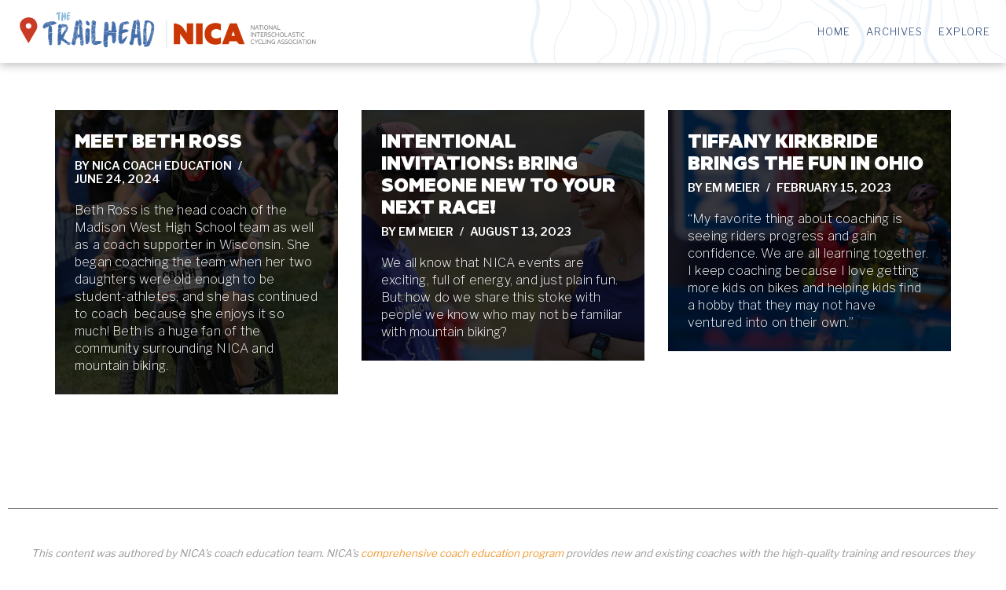

--- FILE ---
content_type: text/css
request_url: https://files.nationalmtb.org/hubfs/Brand-Assets/Fonts/Libre-Franklin/libre-franklin-font-styles.css?ver=6.9
body_size: 166
content:
@font-face {
    font-family: 'Libre Franklin Regular';
    src: url('https://files.nationalmtb.org/hubfs/Brand-Assets/Fonts/Libre-Franklin/LibreFranklin-Regular.ttf') format('truetype');
    font-weight: normal;
    font-style: normal;
}

@font-face {
    font-family: 'Libre Franklin Italic';
    src: url('https://files.nationalmtb.org/hubfs/Brand-Assets/Fonts/Libre-Franklin/LibreFranklin-Italic.ttf') format('truetype');
    font-weight: normal;
    font-style: normal;
}

@font-face {
    font-family: 'Libre Franklin Medium';
    src: url('https://files.nationalmtb.org/hubfs/Brand-Assets/Fonts/Libre-Franklin/LibreFranklin-Medium.ttf') format('truetype');
    font-weight: 500;
    font-style: normal;
}

@font-face {
    font-family: 'Libre Franklin Medium Italic';
    src: url('https://files.nationalmtb.org/hubfs/Brand-Assets/Fonts/Libre-Franklin/LibreFranklin-MediumItalic.ttf') format('truetype');
    font-weight: 500;
    font-style: normal;
}

@font-face {
    font-family: 'Libre Franklin Bold';
    src: url('https://files.nationalmtb.org/hubfs/Brand-Assets/Fonts/Libre-Franklin/LibreFranklin-Bold.ttf') format('truetype');
    font-weight: 700;
    font-style: normal;
}


@font-face {
    font-family: 'Libre Franklin Bold Italic';
    src: url('https://files.nationalmtb.org/hubfs/Brand-Assets/Fonts/Libre-Franklin/LibreFranklin-BoldItalic.ttf') format('truetype');
    font-weight: 700;
    font-style: normal;
}

--- FILE ---
content_type: text/css; charset=UTF-8
request_url: https://coaching.nationalmtb.org/wp-content/uploads/nimble_css/skp__global.css?ver=1769119084
body_size: 4098
content:
.sek-nav-wrap{position:relative;display:-ms-flexbox;display:flex;-ms-flex-wrap:wrap;flex-wrap:wrap;-ms-flex-align:center;align-items:center;-ms-flex-pack:end;justify-content:flex-end;padding:.5rem 0}.sek-mobile-menu-expanded-below .sek-nav-wrap{padding:0}.sek-nav-collapse{-ms-flex-preferred-size:100%;flex-basis:100%;-ms-flex-positive:1;flex-grow:1;-ms-flex-align:center;align-items:center}.sek-nav{display:-ms-flexbox;display:flex;-ms-flex-wrap:wrap;flex-wrap:wrap;-ms-flex-direction:column;flex-direction:column}.sek-module .sek-module-inner .sek-nav{margin-right:-10px!important;margin-left:-10px!important}.sek-module .sek-module-inner .sek-nav,.sek-module .sek-module-inner .sek-nav ul{list-style:none!important;padding:0!important;margin:0!important}.sek-module .sek-module-inner .sek-nav li{list-style:none;padding:0}.sek-module .sek-module-inner .sek-nav li>ul li{padding:0}.sek-nav li{font-size:16px}.sek-nav li a{line-height:1.5em;padding:.6em .8em;display:-ms-flexbox;display:flex;-ms-flex-align:center;align-items:center;-ms-flex-pack:justify;justify-content:space-between;color:inherit;overflow:hidden}.sek-nav-wrap .sek-nav li a{text-decoration:none}.sek-nav li a:hover .sek-nav__title{text-decoration:underline}.sek-nav li:not(:last-of-type){border-bottom:1px solid;border-color:rgba(49,49,49,.09)}.sek-nav .menu-item-has-children,.sek-nav .page_item_has_children{position:relative}.sek-nav .menu-item-has-children>a::after,.sek-nav .page_item_has_children>a::after{content:"\203A";font-family:"Arial Unicode MS",Arial;moz-osx-font-smoothing:grayscale;-webkit-font-smoothing:antialiased;display:none;font-style:normal;font-variant:normal;text-rendering:auto;font-weight:900;transition:all .3s ease;-webkit-transform-style:preserve-3d;transform-style:preserve-3d;-webkit-backface-visibility:hidden;backface-visibility:hidden;-webkit-perspective:1000px;perspective:1000px;padding:0 .45em;font-size:1em;position:relative;-webkit-transform:translateZ(0) rotate(90deg);transform:translateZ(0) rotate(90deg);-ms-transform:rotate(90deg)}.sek-nav .menu-item-has-children.show>a::after,.sek-nav .page_item_has_children.show>a::after{-webkit-transform:translateZ(0) rotate(-90deg)!important;transform:translateZ(0) rotate(-90deg)!important;-ms-transform:rotate(-90deg)!important}.sek-nav .children,.sek-nav .sub-menu{position:static;float:none;list-style:none;border-radius:0;border:0;margin:0;padding:0;font-size:inherit}@media (min-width:768px){.sek-nav .children,.sek-nav .sub-menu{position:absolute;display:none;top:100%;left:0;z-index:1000;min-width:10rem;max-width:50vw}}@media (min-width:768px){.sek-nav{-ms-flex-direction:row;flex-direction:row}.sek-nav .menu-item-has-children>a::after,.sek-nav .page_item_has_children>a::after{display:inline-block}.sek-nav>li:not(:last-of-type){border-bottom:none}.sek-nav>li>a{padding:5px}.sek-module .sek-module-inner .sek-nav li{margin:0 5px}.sek-module .sek-module-inner .sek-nav li>ul li{padding:0 0 0 .9rem}.sek-nav-collapse{display:-ms-flexbox!important;display:flex!important;-ms-flex-preferred-size:auto;flex-basis:auto;justify-content:flex-end;-webkit-box-pack:end;-ms-flex-pack:end}.sek-mobile-menu-expanded-below{display:none!important}.sek-nav-toggler{display:none}.sek-dropdown-menu{background:#fff;box-shadow:1px 2px 2px 2px rgba(0,0,0,.15)}.sek-nav .sek-dropdown-menu li{padding:0 10px!important;margin:0!important}.sek-nav .sek-dropdown-menu li a{padding:10px 12px}.sek-dropdown-menu ul{left:100%}.sek-dropdown-menu .sek-menu-link__row-reverse{-ms-flex-direction:row-reverse!important;flex-direction:row-reverse!important}.sek-dropdown-menu .sek-nav__title{word-break:normal;white-space:nowrap}.sek-dropdown-submenu .sek-dropdown-menu{top:15px}.sek-submenu-fade .sek-dropdown-menu a{transition:all .25s ease;-webkit-transform:translate(0,0);transform:translate(0,0)}.sek-submenu-fade .sek-dropdown-menu a:hover{-webkit-transform:translate(3px,0);transform:translate(3px,0)}.sek-submenu-fade .menu-item-has-children,.sek-submenu-fade .page_item_has_children{-webkit-perspective:1000px;perspective:1000px}.sek-submenu-fade .menu-item-has-children>ul,.sek-submenu-fade .page_item_has_children>ul{position:fixed;opacity:0;visibility:hidden;display:block;transition:all .25s ease-in-out;-webkit-transform:translate(0,-10px);transform:translate(0,-10px)}.sek-submenu-fade .menu-item-has-children:not(.show),.sek-submenu-fade .page_item_has_children:not(.show){overflow:hidden}.sek-submenu-fade .menu-item-has-children:not(.show) ul,.sek-submenu-fade .page_item_has_children:not(.show) ul{pointer-events:none;cursor:not-allowed}.sek-submenu-fade li.show{-webkit-perspective:none;perspective:none}.sek-submenu-fade li.show>ul{position:absolute;visibility:visible;opacity:1;-webkit-transform:translate(0,0);transform:translate(0,0)}.nb-collapsible-mobile-menu .nb-dd-mm-toggle-wrapper{display:none}}.sek-dropdown-submenu>a::after{-webkit-transform:translateZ(0) rotate(0)!important;transform:translateZ(0) rotate(0)!important;-ms-transform:rotate(0)!important}.sek-dropdown-submenu>a[class*=-reverse]::after{top:.1em;-webkit-transform:translateZ(0) rotate(-180deg)!important;transform:translateZ(0) rotate(-180deg)!important;-ms-transform:rotate(-180deg)!important}.sek-dropdown-menu{position:static;float:none;list-style:none;border-radius:0;border:0;margin:0;padding:0;font-size:inherit}@media (min-width:768px){.sek-dropdown-menu{position:absolute;display:none;top:100%;left:0;z-index:1000;min-width:10rem;max-width:50vw}}.show>.sek-dropdown-menu{display:block}.sek-dropdown-menu .sek-nav .sek-nav__title{word-break:break-word;white-space:normal}.sek-dropdown-menu.open-right{left:0;right:auto}.sek-dropdown-menu ul.open-right,.sek-dropdown-menu.open-right ul:not(.open-left){left:100%;right:auto;top:0}.sek-dropdown-menu.open-left{left:auto;right:0}.sek-dropdown-menu ul.open-left,.sek-dropdown-menu.open-left ul:not(.open-right){right:100%;left:auto}nav.nb-collapsible-mobile-menu [data-sek-mm-state=expanded]{overflow:auto;max-height:80vh;padding-bottom:10px}nav.nb-collapsible-mobile-menu li .sub-menu li a{font-size:.88em}nav.nb-collapsible-mobile-menu li .sub-menu li>a{padding:.6em 32px}nav.nb-collapsible-mobile-menu li .sub-menu li li>a{padding:.6em 60px}nav.nb-collapsible-mobile-menu li .sub-menu li li li>a{padding:.6em 80px}nav.nb-collapsible-mobile-menu li .sub-menu li li li li>a{padding:.6em 100px}nav.nb-collapsible-mobile-menu [data-sek-mm-state]{display:none}nav.nb-collapsible-mobile-menu [data-sek-mm-state=expanded]{display:block}nav.nb-collapsible-mobile-menu [data-sek-mm-state=expanded],nav.nb-collapsible-mobile-menu [data-sek-mm-state=expanded] li,nav.nb-collapsible-mobile-menu [data-sek-mm-state=expanded] ul{background:#fff}nav.nb-collapsible-mobile-menu [data-sek-mm-state=expanded] .sub-menu,nav.nb-collapsible-mobile-menu [data-sek-mm-state=expanded] li{position:relative}[data-sek-is-mobile-vertical-menu=yes] .sek-nav li a{min-height:45px;box-sizing:border-box;justify-content:flex-start;-webkit-box-pack:start;-ms-flex-pack:start}[data-sek-is-mobile-vertical-menu=yes] .sub-menu{display:none}nav.nb-collapsible-mobile-menu [data-sek-mm-state=expanded] .sub-menu{display:none}nav.nb-collapsible-mobile-menu [data-sek-mm-state=expanded] .sub-menu.expanded{display:block}nav.nb-collapsible-mobile-menu [data-sek-mm-state=expanded] .menu-item-has-children>a,nav.nb-collapsible-mobile-menu [data-sek-mm-state=expanded] .page_item_has_children>a{padding-right:60px}.nb-dd-mm-toggle-wrapper{position:absolute;top:1px;right:0;text-align:center;line-height:1;bottom:1px;height:45px;width:60px}.nb-collapsible-mobile-menu [data-sek-mm-state=expanded] .nb-dd-mm-toggle-wrapper{display:block}.nb-dd-mm-toggle{background:0 0!important;-webkit-appearance:none;outline:0;border:none;padding:0;cursor:pointer;display:block;height:45px;width:60px;box-sizing:border-box;overflow:hidden}.nb-dd-mm-toggle i{display:block;transition:all .3s ease;-webkit-transform-style:preserve-3d;transform-style:preserve-3d;-webkit-backface-visibility:hidden;backface-visibility:hidden;width:100%;color:#000}li.expanded>.nb-dd-mm-toggle-wrapper .nb-arrow-for-mobile-menu{-webkit-transform:rotate(-180deg);transform:rotate(-180deg)}.nb-arrow-for-mobile-menu::after{content:"\25BE";font-family:"Arial Unicode MS",Arial;moz-osx-font-smoothing:grayscale;-webkit-font-smoothing:antialiased;font-style:normal;font-variant:normal;text-rendering:auto;font-weight:900;transition:all .3s ease;-webkit-transform-style:preserve-3d;transform-style:preserve-3d;-webkit-backface-visibility:hidden;backface-visibility:hidden;-webkit-perspective:1000px;perspective:1000px;padding:0 .45em;font-size:18px;line-height:45px;position:relative}.nb-loc .sek-module-inner nav .sek-nav-toggler{-webkit-appearance:none!important;cursor:pointer;height:40px;width:40px;padding:0;vertical-align:middle}.nb-loc .sek-module-inner nav .sek-nav-toggler,.nb-loc .sek-module-inner nav .sek-nav-toggler:focus,.nb-loc .sek-module-inner nav .sek-nav-toggler:hover{background:0 0;background-color:rgba(0,0,0,0);color:#000;outline:0;border:none}.sek-ham__span-wrapper{height:12px;position:relative;display:block}.sek-ham__span-wrapper .line{display:block;height:1.5px;position:absolute;left:10px;border-radius:5px;background-clip:padding-box;transition:all ease .35s;-webkit-backface-visibility:hidden;backface-visibility:hidden;border-top:1.5px solid}.sek-ham__span-wrapper .line-1{top:0}.sek-ham__span-wrapper .line-2{top:50%}.sek-ham__span-wrapper .line-3{top:100%}.sek-nav-toggler .line-1{-webkit-transform:translate(-3px,6px) rotate(45deg);transform:translate(-3px,6px) rotate(45deg);width:28px}.sek-nav-toggler .line-2{opacity:0}.sek-nav-toggler .line-3{-webkit-transform:translate(-3px,-6px) rotate(-45deg);transform:translate(-3px,-6px) rotate(-45deg);width:28px}.sek-nav-toggler.sek-collapsed .line{width:20px;-webkit-transform:translate(0,0) rotate(0);transform:translate(0,0) rotate(0);opacity:1}.sek-nav-toggler.sek-collapsed.hovering .line{-webkit-transform:translateX(-3px);transform:translateX(-3px);width:26px}.nb-module-menu-search{position:relative}[data-sek-is-mobile-vertical-menu=yes] .nb-module-menu-search{display:none}.nb-svg-search-icon{cursor:pointer;padding:0}.nb-module-menu-search .nb-search-expand{display:none;background:#fff;position:absolute;z-index:100;top:49px;right:0;left:0;width:340px;box-shadow:0 1px 0 rgba(255,255,255,.1)}.nb-search-expand .nb-search-expand-inner{border:1px solid #eee;box-shadow:0 0 5px rgba(0,0,0,.2),0 1px 0 rgba(255,255,255,.15);transition:-webkit-transform .35s ease-in-out,height .25s ease-in-out,background-color .45s ease-in-out;transition:height .25s ease-in-out,background-color .45s ease-in-out,-webkit-transform .35s ease-in-out;transition:transform .35s ease-in-out,height .25s ease-in-out,background-color .45s ease-in-out;transition:transform .35s ease-in-out,height .25s ease-in-out,background-color .45s ease-in-out,-webkit-transform .35s ease-in-out;padding:15px}.nb-search-expand .nb-search-expand-inner [role=search].search-form label::after{content:none}[data-sek-module-type=czr_menu_module] .nb-search-expand .nb-search-expand-inner [role=search].search-form{display:-ms-flexbox;display:flex;float:none}[data-sek-module-type=czr_menu_module] .nb-search-expand .nb-search-expand-inner label input[type=search]{max-width:100%}[data-sek-is-mobile-vertical-menu=yes] .nb-mobile-search form input[type=submit],[data-sek-module-type=czr_menu_module] .nb-search-expand .nb-search-expand-inner input[type=submit]{margin:0;background:grey!important;color:#fff;font-size:16px;padding:10px 10px;font-weight:400;display:inline-block;border:none;cursor:pointer;border-radius:3px}[data-sek-is-mobile-vertical-menu=yes] .nb-mobile-search form input[type=submit],[data-sek-is-mobile-vertical-menu=yes] .nb-mobile-search input[type=search],[data-sek-module-type=czr_menu_module] .nb-search-expand .nb-search-expand-inner input[type=search],[data-sek-module-type=czr_menu_module] .nb-search-expand .nb-search-expand-inner input[type=submit]{text-transform:none!important}.nb-mobile-search{display:none}[data-sek-is-mobile-vertical-menu=yes] .nb-mobile-search{display:block;padding:6px 14px 15px}[data-sek-is-mobile-vertical-menu=yes] .nb-mobile-search input{font-size:16px}.nb-mobile-search input[type=search],.nb-search-expand-inner input[type=search]{color:#000!important}.nb-mobile-search input[type=submit],.nb-search-expand-inner input[type=submit]{color:#fff!important}[data-sek-module-type=czr_social_icons_module] .sek-module-inner .sek-social-icons-wrapper{margin:10px 0}.nb-loc .sek-module-inner .sek-social-icons-wrapper{text-align:center}.nb-loc .sek-module-inner .sek-social-icons-wrapper>:not(:last-child){padding-right:8px}.nb-loc .sek-module-inner .sek-social-icons-wrapper>li{display:inline-block}.nb-loc .sek-module-inner .sek-social-icons-wrapper>li a{color:#707070}.nb-loc .sek-module-inner .sek-social-icons-wrapper>li .sek-social-icon{font-size:28px;line-height:1.5em}.nb-loc .sek-module-inner .sek-social-icons-wrapper>li .sek-social-icon{-webkit-transition:all .2s ease-in-out;-o-transition:all .2s ease-in-out;transition:all .2s ease-in-out}[data-sek-id="__nimble__69237d1574ac"]{background-position:50% 50%;background-repeat:no-repeat;background-color:#ffffff;height:80px;margin-bottom:5px;}[data-sek-id="__nimble__9d5ab166b850"]{height:80px;padding-left:1em;padding-right:1em;}[data-sek-id="__nimble__5e21e8dfbb7f"]{}[data-sek-id="__nimble__5e21e8dfbb7f"] .sek-module-inner img{width:401px;max-width:401px;}.nb-loc .sek-row [data-sek-id="__nimble__5e21e8dfbb7f"] figure{text-align:left;}.nb-loc .sek-row [data-sek-id="__nimble__5e21e8dfbb7f"] .sek-module-inner img{border-radius:8px;}[data-sek-id="__nimble__32acd9f19f92"]{align-items:flex-start;-webkit-box-align:start;-ms-flex-align:start;height:80px;}[data-sek-id="__nimble__5fef14b72fe7"]{align-items:flex-start;-webkit-box-align:start;-ms-flex-align:start;margin-left:1em;margin-right:1em;margin-top:2em;}.nb-loc [data-sek-id="__nimble__5fef14b72fe7"] [class*=sek-nav] li > a,.nb-loc [data-sek-id="__nimble__5fef14b72fe7"] [class*=sek-nav] li > a:hover,.nb-loc [data-sek-id="__nimble__5fef14b72fe7"] [class*=sek-nav] li a:hover .sek-nav__title{text-decoration:none;}.nb-loc [data-sek-id="__nimble__5fef14b72fe7"] [class*=sek-nav] .sek-nav__title{position: relative;}.nb-loc [data-sek-id="__nimble__5fef14b72fe7"] [class*=sek-nav] .sek-nav__title:before{-webkit-transform: translate3d(0,0,0) scaleX(0);transform: translate3d(0,0,0) scaleX(0);transition: all .3s ease 0s;content: "";position: absolute;width: 100%;height: 2px;bottom: 1px;left: 0;visibility: hidden;}.nb-loc [data-sek-id="__nimble__5fef14b72fe7"] [class*=sek-nav] .sek-nav__title:hover::before{visibility: visible; -webkit-transform: translate3d(0,0,0) scaleX(1);transform: translate3d(0,0,0) scaleX(1);}.nb-loc [data-sek-id="__nimble__5fef14b72fe7"] [class*=sek-nav] .sek-nav__title::before{background-color: #313131;}.nb-loc .sek-row [data-sek-id="__nimble__5fef14b72fe7"] .sek-nav-collapse,.nb-loc .sek-row [data-sek-id="__nimble__5fef14b72fe7"] [data-sek-is-mobile-vertical-menu="yes"] .sek-nav li a{justify-content:flex-end;-webkit-box-pack:end;-ms-flex-pack:end;}.nb-loc .sek-row [data-sek-id="__nimble__5fef14b72fe7"] .sek-nav-wrap{justify-content:center;-webkit-box-pack:center;-ms-flex-pack:center;}.nb-loc .sek-row [data-sek-id="__nimble__5fef14b72fe7"] .sek-module-inner [class*=sek-nav] li > a .sek-nav__title::before{background-color:#426da9;}.nb-loc .sek-row [data-sek-id="__nimble__5fef14b72fe7"] .sek-menu-module li > a,.nb-loc .sek-row [data-sek-id="__nimble__5fef14b72fe7"] .nb-search-expand-inner input,.nb-loc .sek-row [data-sek-id="__nimble__5fef14b72fe7"] [data-sek-is-mobile-vertical-menu="yes"] .nb-mobile-search input,.nb-loc .sek-row [data-sek-id="__nimble__5fef14b72fe7"] .nb-arrow-for-mobile-menu{font-family:'Libre Franklin';color:#395382;text-transform:uppercase;letter-spacing:1px;}.nb-loc .sek-row [data-sek-id="__nimble__5fef14b72fe7"] .sek-menu-module li > a:hover,.nb-loc .sek-row [data-sek-id="__nimble__5fef14b72fe7"] .sek-menu-module li > a:focus,.nb-loc .sek-row [data-sek-id="__nimble__5fef14b72fe7"] .nb-search-expand-inner input:hover,.nb-loc .sek-row [data-sek-id="__nimble__5fef14b72fe7"] .nb-search-expand-inner input:focus,.nb-loc .sek-row [data-sek-id="__nimble__5fef14b72fe7"] [data-sek-is-mobile-vertical-menu="yes"] .nb-mobile-search input:hover,.nb-loc .sek-row [data-sek-id="__nimble__5fef14b72fe7"] [data-sek-is-mobile-vertical-menu="yes"] .nb-mobile-search input:focus,.nb-loc .sek-row [data-sek-id="__nimble__5fef14b72fe7"] .nb-arrow-for-mobile-menu:hover,.nb-loc .sek-row [data-sek-id="__nimble__5fef14b72fe7"] .nb-arrow-for-mobile-menu:focus{color:#426da9;}.nb-loc .sek-row [data-sek-id="__nimble__5fef14b72fe7"] .sek-module-inner .sek-nav-toggler, .sek-module-inner .sek-nav-toggler:hover, .sek-module-inner .sek-nav-toggler:focus{color:#426da9;}.nb-loc [data-sek-id="__nimble__69237d1574ac"] [data-sek-level] ,.nb-loc [data-sek-id="__nimble__69237d1574ac"] [data-sek-level] p,.nb-loc [data-sek-id="__nimble__69237d1574ac"] [data-sek-level] a,.nb-loc [data-sek-id="__nimble__69237d1574ac"] [data-sek-level] .sek-btn,.nb-loc [data-sek-id="__nimble__69237d1574ac"] [data-sek-level] button,.nb-loc [data-sek-id="__nimble__69237d1574ac"] [data-sek-level] input,.nb-loc [data-sek-id="__nimble__69237d1574ac"] [data-sek-level] select,.nb-loc [data-sek-id="__nimble__69237d1574ac"] [data-sek-level] optgroup,.nb-loc [data-sek-id="__nimble__69237d1574ac"] [data-sek-level] textarea{font-size:13px;}[data-sek-id="__nimble__5fd3ca9a20f9"]{padding-right:1em;padding-top:2em;padding-left:1em;padding-bottom:2em;}body .nb-loc [data-sek-id="__nimble__b137e72d74aa"] > .sek-container-fluid > .sek-sektion-inner{max-width:100%;margin:0 auto;}body .nb-loc [data-sek-id="__nimble__b137e72d74aa"] > .sek-container-fluid{padding-left:inherit;padding-right:inherit;}[data-sek-id="__nimble__b137e72d74aa"]{background-position:50% 0%;background-repeat:no-repeat;background-color:#395382;height:160px;padding-bottom:2em;padding-top:2em;padding-right:1em;padding-left:1em;}[data-sek-id="__nimble__3424f35a6e9c"]{padding-left:10px;padding-right:10px;}[data-sek-id="__nimble__43fa53f3e21f"]{padding-top:1em;}.nb-loc .sek-row [data-sek-id="__nimble__43fa53f3e21f"] .sek-module-inner,.nb-loc .sek-row [data-sek-id="__nimble__43fa53f3e21f"] .sek-module-inner p,.nb-loc .sek-row [data-sek-id="__nimble__43fa53f3e21f"] .sek-module-inner a,.nb-loc .sek-row [data-sek-id="__nimble__43fa53f3e21f"] .sek-module-inner li{text-align:left;font-size:13px;line-height:1.1em;color:#dbdbdb;}[data-sek-id="__nimble__cc9fc2430891"] .sek-module-inner .sek-social-icons-wrapper > *:not(:last-child){padding-right:8px;}.nb-loc [data-sek-id="__nimble__cc9fc2430891"] [data-sek-item-id="073524feba16"] .sek-social-icon{color:#ffffff;}[data-sek-id="__nimble__cc9fc2430891"]  [data-sek-item-id="073524feba16"] .sek-social-icon:hover{color:#da8879;}.nb-loc [data-sek-id="__nimble__cc9fc2430891"] [data-sek-item-id="55cd3594e511"] .sek-social-icon{color:#ffffff;}[data-sek-id="__nimble__cc9fc2430891"]  [data-sek-item-id="55cd3594e511"] .sek-social-icon:hover{color:#da8879;}.nb-loc [data-sek-id="__nimble__cc9fc2430891"] [data-sek-item-id="6cbf09a01252"] .sek-social-icon{color:#ffffff;}[data-sek-id="__nimble__cc9fc2430891"]  [data-sek-item-id="6cbf09a01252"] .sek-social-icon:hover{color:#da8879;}.nb-loc [data-sek-id="__nimble__cc9fc2430891"] [data-sek-item-id="35b4d28b8e3f"] .sek-social-icon{color:#ffffff;}[data-sek-id="__nimble__cc9fc2430891"]  [data-sek-item-id="35b4d28b8e3f"] .sek-social-icon:hover{color:#255255255;}.nb-loc .sek-row [data-sek-id="__nimble__cc9fc2430891"] .sek-module-inner .sek-social-icons-wrapper > li .sek-social-icon{font-size:1.5em;}.nb-loc .sek-row [data-sek-id="__nimble__cc9fc2430891"] .sek-social-icons-wrapper{text-align:right;}.nb-loc .sek-row [data-sek-id="__nimble__cc9fc2430891"] .sek-module-inner .sek-social-icons-wrapper{margin-top:.2em;margin-bottom:.5em;}.nb-loc [data-sek-id="__nimble__b137e72d74aa"] [data-sek-level] ,.nb-loc [data-sek-id="__nimble__b137e72d74aa"] [data-sek-level] p,.nb-loc [data-sek-id="__nimble__b137e72d74aa"] [data-sek-level] a,.nb-loc [data-sek-id="__nimble__b137e72d74aa"] [data-sek-level] .sek-btn,.nb-loc [data-sek-id="__nimble__b137e72d74aa"] [data-sek-level] button,.nb-loc [data-sek-id="__nimble__b137e72d74aa"] [data-sek-level] input,.nb-loc [data-sek-id="__nimble__b137e72d74aa"] [data-sek-level] select,.nb-loc [data-sek-id="__nimble__b137e72d74aa"] [data-sek-level] optgroup,.nb-loc [data-sek-id="__nimble__b137e72d74aa"] [data-sek-level] textarea{color:#ffffff;font-weight:500;}@media(max-width:767px){[data-sek-id="__nimble__69237d1574ac"]{}[data-sek-id="__nimble__5e21e8dfbb7f"] .sek-module-inner img{width:320px;max-width:320px;}[data-sek-id="__nimble__5fef14b72fe7"]{align-items:flex-start;-webkit-box-align:start;-ms-flex-align:start;margin-top:1.5em;}.nb-loc .sek-row [data-sek-id="__nimble__5fef14b72fe7"] .sek-nav-collapse,.nb-loc .sek-row [data-sek-id="__nimble__5fef14b72fe7"] [data-sek-is-mobile-vertical-menu="yes"] .sek-nav li a{justify-content:center;-webkit-box-pack:center;-ms-flex-pack:center;}.nb-loc .sek-row [data-sek-id="__nimble__5fef14b72fe7"] .sek-nav-wrap{justify-content:flex-end;-webkit-box-pack:end;-ms-flex-pack:end;}body .nb-loc [data-sek-id="__nimble__b137e72d74aa"] > .sek-container-fluid{padding-left:inherit;padding-right:inherit;}[data-sek-id="__nimble__b137e72d74aa"]{padding-top:2em;padding-bottom:2em;padding-left:1em;padding-right:1em;}.nb-loc .sek-row [data-sek-id="__nimble__43fa53f3e21f"] .sek-module-inner,.nb-loc .sek-row [data-sek-id="__nimble__43fa53f3e21f"] .sek-module-inner p,.nb-loc .sek-row [data-sek-id="__nimble__43fa53f3e21f"] .sek-module-inner a,.nb-loc .sek-row [data-sek-id="__nimble__43fa53f3e21f"] .sek-module-inner li{text-align:left;}.nb-loc .sek-row [data-sek-id="__nimble__cc9fc2430891"] .sek-social-icons-wrapper{text-align:right;}}@media(max-width: 576px){.sek-sektion-inner > [data-sek-id="__nimble__9d5ab166b850"]{-ms-flex: 0 0 100%;flex: 0 0 100%;max-width:100%}.sek-sektion-inner > [data-sek-id="__nimble__32acd9f19f92"]{-ms-flex: 0 0 100%;flex: 0 0 100%;max-width:100%}.sek-sektion-inner > [data-sek-id="__nimble__3424f35a6e9c"]{-ms-flex: 0 0 100%;flex: 0 0 100%;max-width:100%;-ms-flex: 0 0 100%;flex: 0 0 100%;max-width:100%}}@media(min-width: 576px){[data-sek-id="__nimble__b137e72d74aa"] .sek-sektion-inner > .sek-section-custom-breakpoint-col-50{-ms-flex: 0 0 50%;flex: 0 0 50%;max-width: 50%}[data-sek-level="location"] [data-sek-id="__nimble__b137e72d74aa"] .sek-sektion-inner > .sek-section-custom-breakpoint-col-50[data-sek-id="__nimble__3424f35a6e9c"]{-ms-flex: 0 0 80.000%;flex: 0 0 80.000%;max-width: 80.000%}}@media(min-width:576px){[data-sek-id="__nimble__b137e72d74aa"] .sek-sektion-inner > .sek-column[data-sek-id="__nimble__3424f35a6e9c"]{-ms-flex: 0 0 80%;flex: 0 0 80%;max-width: 80%;-ms-flex: 0 0 80%;flex: 0 0 80%;max-width: 80%}[data-sek-id="__nimble__b137e72d74aa"] .sek-sektion-inner > .sek-column[data-sek-id="__nimble__b43ebab68bf3"]{-ms-flex: 0 0 20%;flex: 0 0 20%;max-width: 20%;-ms-flex: 0 0 20%;flex: 0 0 20%;max-width: 20%}}@media(max-width:575px){[data-sek-id="__nimble__5e21e8dfbb7f"] .sek-module-inner img{width:200px;max-width:200px;}[data-sek-id="__nimble__5fef14b72fe7"]{align-items:flex-start;-webkit-box-align:start;-ms-flex-align:start;margin-top:1.5em;}.nb-loc .sek-row [data-sek-id="__nimble__5fef14b72fe7"] .sek-nav-collapse,.nb-loc .sek-row [data-sek-id="__nimble__5fef14b72fe7"] [data-sek-is-mobile-vertical-menu="yes"] .sek-nav li a{justify-content:center;-webkit-box-pack:center;-ms-flex-pack:center;}.nb-loc .sek-row [data-sek-id="__nimble__5fef14b72fe7"] .sek-nav-wrap{justify-content:flex-end;-webkit-box-pack:end;-ms-flex-pack:end;}body .nb-loc [data-sek-id="__nimble__b137e72d74aa"] > .sek-container-fluid{padding-left:inherit;padding-right:inherit;}[data-sek-id="__nimble__b137e72d74aa"]{height:280px;padding-top:3em;padding-bottom:1em;padding-left:1em;padding-right:1em;}[data-sek-id="__nimble__3424f35a6e9c"]{padding-top:1em;padding-bottom:1em;}.nb-loc .sek-row [data-sek-id="__nimble__43fa53f3e21f"] .sek-module-inner,.nb-loc .sek-row [data-sek-id="__nimble__43fa53f3e21f"] .sek-module-inner p,.nb-loc .sek-row [data-sek-id="__nimble__43fa53f3e21f"] .sek-module-inner a,.nb-loc .sek-row [data-sek-id="__nimble__43fa53f3e21f"] .sek-module-inner li{text-align:center;}.nb-loc .sek-row [data-sek-id="__nimble__cc9fc2430891"] .sek-social-icons-wrapper{text-align:center;}}@media(min-width: 1px){[data-sek-id="__nimble__69237d1574ac"] .sek-sektion-inner > .sek-section-custom-breakpoint-col-50{-ms-flex: 0 0 50%;flex: 0 0 50%;max-width: 50%}[data-sek-level="location"] [data-sek-id="__nimble__69237d1574ac"] .sek-sektion-inner > .sek-section-custom-breakpoint-col-50[data-sek-id="__nimble__9d5ab166b850"]{-ms-flex: 0 0 50.000%;flex: 0 0 50.000%;max-width: 50.000%}[data-sek-level="location"] [data-sek-id="__nimble__69237d1574ac"] .sek-sektion-inner > .sek-section-custom-breakpoint-col-50[data-sek-id="__nimble__32acd9f19f92"]{-ms-flex: 0 0 50.000%;flex: 0 0 50.000%;max-width: 50.000%}}@media(max-width: 1px){.sek-sektion-inner > [data-sek-id="__nimble__9d5ab166b850"]{-ms-flex: 0 0 100%;flex: 0 0 100%;max-width:100%}.sek-sektion-inner > [data-sek-id="__nimble__32acd9f19f92"]{-ms-flex: 0 0 100%;flex: 0 0 100%;max-width:100%}}@media(min-width:1px){[data-sek-id="__nimble__69237d1574ac"] .sek-sektion-inner > .sek-column[data-sek-id="__nimble__9d5ab166b850"]{-ms-flex: 0 0 50%;flex: 0 0 50%;max-width: 50%;-ms-flex: 0 0 50%;flex: 0 0 50%;max-width: 50%}[data-sek-id="__nimble__69237d1574ac"] .sek-sektion-inner > .sek-column[data-sek-id="__nimble__32acd9f19f92"]{-ms-flex: 0 0 50%;flex: 0 0 50%;max-width: 50%;-ms-flex: 0 0 50%;flex: 0 0 50%;max-width: 50%}}@media(max-width:0px){[data-sek-id="__nimble__32acd9f19f92"]{}}.nb-has-global-header .nb-is-sticky-header{position:fixed;top: 0;left:0;right:0;z-index:1000;-webkit-transition: transform 0.4s, background-color 0.3s ease-out;-o-transition: transform 0.4s, background-color 0.3s ease-out;transition: transform 0.4s, background-color 0.3s ease-out;}.nb-has-global-header.nb-scroll-down .nb-is-sticky-header.hide-scroll-down{-webkit-transform: translate3d(0, -100%, 0);transform: translate3d(0, -100%, 0);}.nb-has-global-header.nb-scroll-up .nb-is-sticky-header.hide-scroll-down{-webkit-transform: none;transform: none;}.nb-has-global-header.nb-scroll-down #nimble-header, .nb-has-global-header.nb-scroll-up #nimble-header{background-color:rgba(255,255,255,0.9);}.nb-has-global-header #nimble-content{margin-top:80px;}